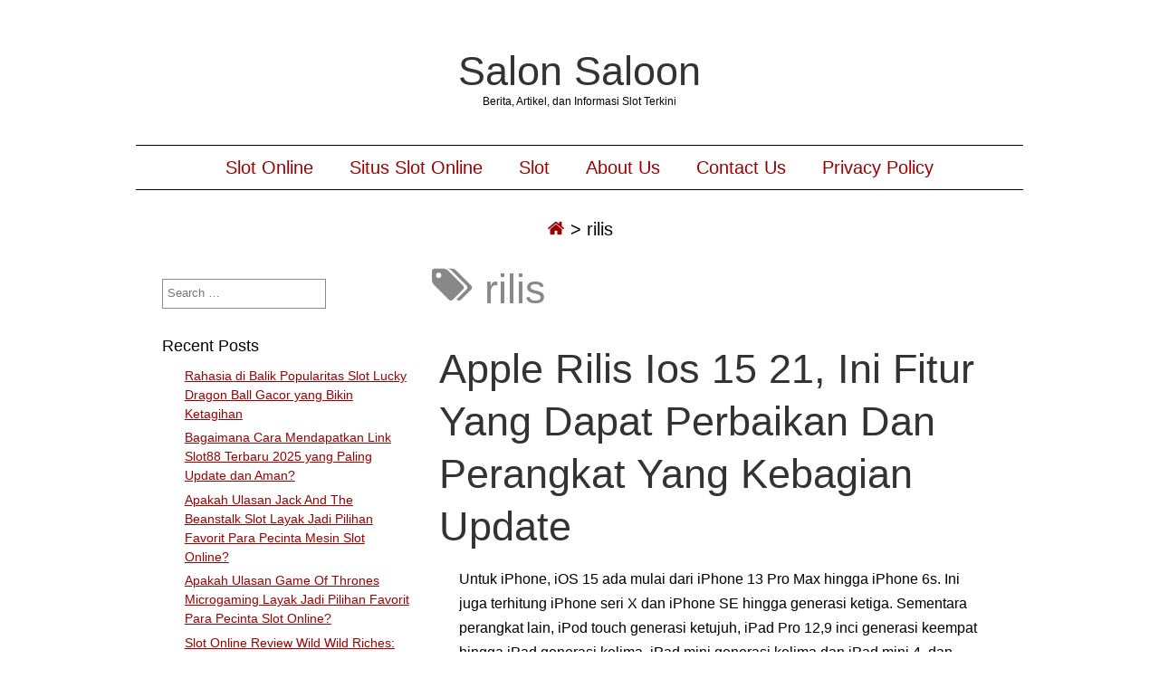

--- FILE ---
content_type: text/html; charset=UTF-8
request_url: https://salonsaloon.info/tag/rilis/
body_size: 8982
content:
<!DOCTYPE html><html lang="en-US" class="no-js"><head><meta name="viewport" content="width=device-width,initial-scale=1"><meta name="description" content="Berita, Artikel, dan Informasi Slot Terkini" /><meta http-equiv="content-type" content="text/html; charset=UTF-8" /><link rel="profile" href="https://gmpg.org/xfn/11" /><meta name='robots' content='index, follow, max-image-preview:large, max-snippet:-1, max-video-preview:-1' /><title>rilis Archives - Salon Saloon</title><link rel="canonical" href="https://salonsaloon.info/tag/rilis/" /><meta property="og:locale" content="en_US" /><meta property="og:type" content="article" /><meta property="og:title" content="rilis Archives - Salon Saloon" /><meta property="og:url" content="https://salonsaloon.info/tag/rilis/" /><meta property="og:site_name" content="Salon Saloon" /><meta name="twitter:card" content="summary_large_image" /> <script type="application/ld+json" class="yoast-schema-graph">{"@context":"https://schema.org","@graph":[{"@type":"CollectionPage","@id":"https://salonsaloon.info/tag/rilis/","url":"https://salonsaloon.info/tag/rilis/","name":"rilis Archives - Salon Saloon","isPartOf":{"@id":"https://salonsaloon.info/#website"},"breadcrumb":{"@id":"https://salonsaloon.info/tag/rilis/#breadcrumb"},"inLanguage":"en-US"},{"@type":"BreadcrumbList","@id":"https://salonsaloon.info/tag/rilis/#breadcrumb","itemListElement":[{"@type":"ListItem","position":1,"name":"Home","item":"https://salonsaloon.info/"},{"@type":"ListItem","position":2,"name":"rilis"}]},{"@type":"WebSite","@id":"https://salonsaloon.info/#website","url":"https://salonsaloon.info/","name":"Salon Saloon","description":"Berita, Artikel, dan Informasi Slot Terkini","potentialAction":[{"@type":"SearchAction","target":{"@type":"EntryPoint","urlTemplate":"https://salonsaloon.info/?s={search_term_string}"},"query-input":{"@type":"PropertyValueSpecification","valueRequired":true,"valueName":"search_term_string"}}],"inLanguage":"en-US"}]}</script> <link rel="alternate" type="application/rss+xml" title="Salon Saloon &raquo; Feed" href="https://salonsaloon.info/feed/" /><link rel="alternate" type="application/rss+xml" title="Salon Saloon &raquo; Comments Feed" href="https://salonsaloon.info/comments/feed/" /><link rel="alternate" type="application/rss+xml" title="Salon Saloon &raquo; rilis Tag Feed" href="https://salonsaloon.info/tag/rilis/feed/" /><style id='wp-img-auto-sizes-contain-inline-css' type='text/css'>img:is([sizes=auto i],[sizes^="auto," i]){contain-intrinsic-size:3000px 1500px}
/*# sourceURL=wp-img-auto-sizes-contain-inline-css */</style><link data-optimized="2" rel="stylesheet" href="https://salonsaloon.info/wp-content/litespeed/css/73cdccad618dd300225ae8f36eb33e05.css?ver=a5d00" /><style id='global-styles-inline-css' type='text/css'>:root{--wp--preset--aspect-ratio--square: 1;--wp--preset--aspect-ratio--4-3: 4/3;--wp--preset--aspect-ratio--3-4: 3/4;--wp--preset--aspect-ratio--3-2: 3/2;--wp--preset--aspect-ratio--2-3: 2/3;--wp--preset--aspect-ratio--16-9: 16/9;--wp--preset--aspect-ratio--9-16: 9/16;--wp--preset--color--black: #000000;--wp--preset--color--cyan-bluish-gray: #abb8c3;--wp--preset--color--white: #ffffff;--wp--preset--color--pale-pink: #f78da7;--wp--preset--color--vivid-red: #cf2e2e;--wp--preset--color--luminous-vivid-orange: #ff6900;--wp--preset--color--luminous-vivid-amber: #fcb900;--wp--preset--color--light-green-cyan: #7bdcb5;--wp--preset--color--vivid-green-cyan: #00d084;--wp--preset--color--pale-cyan-blue: #8ed1fc;--wp--preset--color--vivid-cyan-blue: #0693e3;--wp--preset--color--vivid-purple: #9b51e0;--wp--preset--gradient--vivid-cyan-blue-to-vivid-purple: linear-gradient(135deg,rgb(6,147,227) 0%,rgb(155,81,224) 100%);--wp--preset--gradient--light-green-cyan-to-vivid-green-cyan: linear-gradient(135deg,rgb(122,220,180) 0%,rgb(0,208,130) 100%);--wp--preset--gradient--luminous-vivid-amber-to-luminous-vivid-orange: linear-gradient(135deg,rgb(252,185,0) 0%,rgb(255,105,0) 100%);--wp--preset--gradient--luminous-vivid-orange-to-vivid-red: linear-gradient(135deg,rgb(255,105,0) 0%,rgb(207,46,46) 100%);--wp--preset--gradient--very-light-gray-to-cyan-bluish-gray: linear-gradient(135deg,rgb(238,238,238) 0%,rgb(169,184,195) 100%);--wp--preset--gradient--cool-to-warm-spectrum: linear-gradient(135deg,rgb(74,234,220) 0%,rgb(151,120,209) 20%,rgb(207,42,186) 40%,rgb(238,44,130) 60%,rgb(251,105,98) 80%,rgb(254,248,76) 100%);--wp--preset--gradient--blush-light-purple: linear-gradient(135deg,rgb(255,206,236) 0%,rgb(152,150,240) 100%);--wp--preset--gradient--blush-bordeaux: linear-gradient(135deg,rgb(254,205,165) 0%,rgb(254,45,45) 50%,rgb(107,0,62) 100%);--wp--preset--gradient--luminous-dusk: linear-gradient(135deg,rgb(255,203,112) 0%,rgb(199,81,192) 50%,rgb(65,88,208) 100%);--wp--preset--gradient--pale-ocean: linear-gradient(135deg,rgb(255,245,203) 0%,rgb(182,227,212) 50%,rgb(51,167,181) 100%);--wp--preset--gradient--electric-grass: linear-gradient(135deg,rgb(202,248,128) 0%,rgb(113,206,126) 100%);--wp--preset--gradient--midnight: linear-gradient(135deg,rgb(2,3,129) 0%,rgb(40,116,252) 100%);--wp--preset--font-size--small: 13px;--wp--preset--font-size--medium: 20px;--wp--preset--font-size--large: 36px;--wp--preset--font-size--x-large: 42px;--wp--preset--spacing--20: 0.44rem;--wp--preset--spacing--30: 0.67rem;--wp--preset--spacing--40: 1rem;--wp--preset--spacing--50: 1.5rem;--wp--preset--spacing--60: 2.25rem;--wp--preset--spacing--70: 3.38rem;--wp--preset--spacing--80: 5.06rem;--wp--preset--shadow--natural: 6px 6px 9px rgba(0, 0, 0, 0.2);--wp--preset--shadow--deep: 12px 12px 50px rgba(0, 0, 0, 0.4);--wp--preset--shadow--sharp: 6px 6px 0px rgba(0, 0, 0, 0.2);--wp--preset--shadow--outlined: 6px 6px 0px -3px rgb(255, 255, 255), 6px 6px rgb(0, 0, 0);--wp--preset--shadow--crisp: 6px 6px 0px rgb(0, 0, 0);}:where(.is-layout-flex){gap: 0.5em;}:where(.is-layout-grid){gap: 0.5em;}body .is-layout-flex{display: flex;}.is-layout-flex{flex-wrap: wrap;align-items: center;}.is-layout-flex > :is(*, div){margin: 0;}body .is-layout-grid{display: grid;}.is-layout-grid > :is(*, div){margin: 0;}:where(.wp-block-columns.is-layout-flex){gap: 2em;}:where(.wp-block-columns.is-layout-grid){gap: 2em;}:where(.wp-block-post-template.is-layout-flex){gap: 1.25em;}:where(.wp-block-post-template.is-layout-grid){gap: 1.25em;}.has-black-color{color: var(--wp--preset--color--black) !important;}.has-cyan-bluish-gray-color{color: var(--wp--preset--color--cyan-bluish-gray) !important;}.has-white-color{color: var(--wp--preset--color--white) !important;}.has-pale-pink-color{color: var(--wp--preset--color--pale-pink) !important;}.has-vivid-red-color{color: var(--wp--preset--color--vivid-red) !important;}.has-luminous-vivid-orange-color{color: var(--wp--preset--color--luminous-vivid-orange) !important;}.has-luminous-vivid-amber-color{color: var(--wp--preset--color--luminous-vivid-amber) !important;}.has-light-green-cyan-color{color: var(--wp--preset--color--light-green-cyan) !important;}.has-vivid-green-cyan-color{color: var(--wp--preset--color--vivid-green-cyan) !important;}.has-pale-cyan-blue-color{color: var(--wp--preset--color--pale-cyan-blue) !important;}.has-vivid-cyan-blue-color{color: var(--wp--preset--color--vivid-cyan-blue) !important;}.has-vivid-purple-color{color: var(--wp--preset--color--vivid-purple) !important;}.has-black-background-color{background-color: var(--wp--preset--color--black) !important;}.has-cyan-bluish-gray-background-color{background-color: var(--wp--preset--color--cyan-bluish-gray) !important;}.has-white-background-color{background-color: var(--wp--preset--color--white) !important;}.has-pale-pink-background-color{background-color: var(--wp--preset--color--pale-pink) !important;}.has-vivid-red-background-color{background-color: var(--wp--preset--color--vivid-red) !important;}.has-luminous-vivid-orange-background-color{background-color: var(--wp--preset--color--luminous-vivid-orange) !important;}.has-luminous-vivid-amber-background-color{background-color: var(--wp--preset--color--luminous-vivid-amber) !important;}.has-light-green-cyan-background-color{background-color: var(--wp--preset--color--light-green-cyan) !important;}.has-vivid-green-cyan-background-color{background-color: var(--wp--preset--color--vivid-green-cyan) !important;}.has-pale-cyan-blue-background-color{background-color: var(--wp--preset--color--pale-cyan-blue) !important;}.has-vivid-cyan-blue-background-color{background-color: var(--wp--preset--color--vivid-cyan-blue) !important;}.has-vivid-purple-background-color{background-color: var(--wp--preset--color--vivid-purple) !important;}.has-black-border-color{border-color: var(--wp--preset--color--black) !important;}.has-cyan-bluish-gray-border-color{border-color: var(--wp--preset--color--cyan-bluish-gray) !important;}.has-white-border-color{border-color: var(--wp--preset--color--white) !important;}.has-pale-pink-border-color{border-color: var(--wp--preset--color--pale-pink) !important;}.has-vivid-red-border-color{border-color: var(--wp--preset--color--vivid-red) !important;}.has-luminous-vivid-orange-border-color{border-color: var(--wp--preset--color--luminous-vivid-orange) !important;}.has-luminous-vivid-amber-border-color{border-color: var(--wp--preset--color--luminous-vivid-amber) !important;}.has-light-green-cyan-border-color{border-color: var(--wp--preset--color--light-green-cyan) !important;}.has-vivid-green-cyan-border-color{border-color: var(--wp--preset--color--vivid-green-cyan) !important;}.has-pale-cyan-blue-border-color{border-color: var(--wp--preset--color--pale-cyan-blue) !important;}.has-vivid-cyan-blue-border-color{border-color: var(--wp--preset--color--vivid-cyan-blue) !important;}.has-vivid-purple-border-color{border-color: var(--wp--preset--color--vivid-purple) !important;}.has-vivid-cyan-blue-to-vivid-purple-gradient-background{background: var(--wp--preset--gradient--vivid-cyan-blue-to-vivid-purple) !important;}.has-light-green-cyan-to-vivid-green-cyan-gradient-background{background: var(--wp--preset--gradient--light-green-cyan-to-vivid-green-cyan) !important;}.has-luminous-vivid-amber-to-luminous-vivid-orange-gradient-background{background: var(--wp--preset--gradient--luminous-vivid-amber-to-luminous-vivid-orange) !important;}.has-luminous-vivid-orange-to-vivid-red-gradient-background{background: var(--wp--preset--gradient--luminous-vivid-orange-to-vivid-red) !important;}.has-very-light-gray-to-cyan-bluish-gray-gradient-background{background: var(--wp--preset--gradient--very-light-gray-to-cyan-bluish-gray) !important;}.has-cool-to-warm-spectrum-gradient-background{background: var(--wp--preset--gradient--cool-to-warm-spectrum) !important;}.has-blush-light-purple-gradient-background{background: var(--wp--preset--gradient--blush-light-purple) !important;}.has-blush-bordeaux-gradient-background{background: var(--wp--preset--gradient--blush-bordeaux) !important;}.has-luminous-dusk-gradient-background{background: var(--wp--preset--gradient--luminous-dusk) !important;}.has-pale-ocean-gradient-background{background: var(--wp--preset--gradient--pale-ocean) !important;}.has-electric-grass-gradient-background{background: var(--wp--preset--gradient--electric-grass) !important;}.has-midnight-gradient-background{background: var(--wp--preset--gradient--midnight) !important;}.has-small-font-size{font-size: var(--wp--preset--font-size--small) !important;}.has-medium-font-size{font-size: var(--wp--preset--font-size--medium) !important;}.has-large-font-size{font-size: var(--wp--preset--font-size--large) !important;}.has-x-large-font-size{font-size: var(--wp--preset--font-size--x-large) !important;}
/*# sourceURL=global-styles-inline-css */</style><style id='classic-theme-styles-inline-css' type='text/css'>/*! This file is auto-generated */
.wp-block-button__link{color:#fff;background-color:#32373c;border-radius:9999px;box-shadow:none;text-decoration:none;padding:calc(.667em + 2px) calc(1.333em + 2px);font-size:1.125em}.wp-block-file__button{background:#32373c;color:#fff;text-decoration:none}
/*# sourceURL=/wp-includes/css/classic-themes.min.css */</style><style id='admin-bar-inline-css' type='text/css'>/* Hide CanvasJS credits for P404 charts specifically */
    #p404RedirectChart .canvasjs-chart-credit {
        display: none !important;
    }
    
    #p404RedirectChart canvas {
        border-radius: 6px;
    }

    .p404-redirect-adminbar-weekly-title {
        font-weight: bold;
        font-size: 14px;
        color: #fff;
        margin-bottom: 6px;
    }

    #wpadminbar #wp-admin-bar-p404_free_top_button .ab-icon:before {
        content: "\f103";
        color: #dc3545;
        top: 3px;
    }
    
    #wp-admin-bar-p404_free_top_button .ab-item {
        min-width: 80px !important;
        padding: 0px !important;
    }
    
    /* Ensure proper positioning and z-index for P404 dropdown */
    .p404-redirect-adminbar-dropdown-wrap { 
        min-width: 0; 
        padding: 0;
        position: static !important;
    }
    
    #wpadminbar #wp-admin-bar-p404_free_top_button_dropdown {
        position: static !important;
    }
    
    #wpadminbar #wp-admin-bar-p404_free_top_button_dropdown .ab-item {
        padding: 0 !important;
        margin: 0 !important;
    }
    
    .p404-redirect-dropdown-container {
        min-width: 340px;
        padding: 18px 18px 12px 18px;
        background: #23282d !important;
        color: #fff;
        border-radius: 12px;
        box-shadow: 0 8px 32px rgba(0,0,0,0.25);
        margin-top: 10px;
        position: relative !important;
        z-index: 999999 !important;
        display: block !important;
        border: 1px solid #444;
    }
    
    /* Ensure P404 dropdown appears on hover */
    #wpadminbar #wp-admin-bar-p404_free_top_button .p404-redirect-dropdown-container { 
        display: none !important;
    }
    
    #wpadminbar #wp-admin-bar-p404_free_top_button:hover .p404-redirect-dropdown-container { 
        display: block !important;
    }
    
    #wpadminbar #wp-admin-bar-p404_free_top_button:hover #wp-admin-bar-p404_free_top_button_dropdown .p404-redirect-dropdown-container {
        display: block !important;
    }
    
    .p404-redirect-card {
        background: #2c3338;
        border-radius: 8px;
        padding: 18px 18px 12px 18px;
        box-shadow: 0 2px 8px rgba(0,0,0,0.07);
        display: flex;
        flex-direction: column;
        align-items: flex-start;
        border: 1px solid #444;
    }
    
    .p404-redirect-btn {
        display: inline-block;
        background: #dc3545;
        color: #fff !important;
        font-weight: bold;
        padding: 5px 22px;
        border-radius: 8px;
        text-decoration: none;
        font-size: 17px;
        transition: background 0.2s, box-shadow 0.2s;
        margin-top: 8px;
        box-shadow: 0 2px 8px rgba(220,53,69,0.15);
        text-align: center;
        line-height: 1.6;
    }
    
    .p404-redirect-btn:hover {
        background: #c82333;
        color: #fff !important;
        box-shadow: 0 4px 16px rgba(220,53,69,0.25);
    }
    
    /* Prevent conflicts with other admin bar dropdowns */
    #wpadminbar .ab-top-menu > li:hover > .ab-item,
    #wpadminbar .ab-top-menu > li.hover > .ab-item {
        z-index: auto;
    }
    
    #wpadminbar #wp-admin-bar-p404_free_top_button:hover > .ab-item {
        z-index: 999998 !important;
    }
    
/*# sourceURL=admin-bar-inline-css */</style> <script type="6009883e15e076aff8fb426a-text/javascript" src="https://salonsaloon.info/wp-includes/js/jquery/jquery.min.js" id="jquery-core-js"></script> <script data-optimized="1" type="6009883e15e076aff8fb426a-text/javascript" src="https://salonsaloon.info/wp-content/litespeed/js/d86f5b22dbb3302f35b0dd16bc9a9b23.js?ver=a9b23" id="jquery-migrate-js" defer data-deferred="1"></script> <script data-optimized="1" type="6009883e15e076aff8fb426a-text/javascript" src="https://salonsaloon.info/wp-content/litespeed/js/5271f239fe27c5286e2b5463630e570b.js?ver=e570b" id="simplifiedblog-menu-js-js" defer data-deferred="1"></script> <link rel="https://api.w.org/" href="https://salonsaloon.info/wp-json/" /><link rel="alternate" title="JSON" type="application/json" href="https://salonsaloon.info/wp-json/wp/v2/tags/46" /><link rel="EditURI" type="application/rsd+xml" title="RSD" href="https://salonsaloon.info/xmlrpc.php?rsd" /><meta name="generator" content="WordPress 6.9" />
<style type="text/css">.s_comm {display: none;}</style><link rel="icon" href="https://salonsaloon.info/wp-content/uploads/2024/05/cropped-salon-saloon-32x32.jpg" sizes="32x32" /><link rel="icon" href="https://salonsaloon.info/wp-content/uploads/2024/05/cropped-salon-saloon-192x192.jpg" sizes="192x192" /><link rel="apple-touch-icon" href="https://salonsaloon.info/wp-content/uploads/2024/05/cropped-salon-saloon-180x180.jpg" /><meta name="msapplication-TileImage" content="https://salonsaloon.info/wp-content/uploads/2024/05/cropped-salon-saloon-270x270.jpg" /></head><body class="archive tag tag-rilis tag-46 wp-theme-simplifiedblog"><div class="hide"><p><a href="#content">Skip to content</a></p></div><div class="tlo"><div id="logo"><h1 class="site-title">
<a href="https://salonsaloon.info">Salon Saloon</a></h1><p class="site-description">Berita, Artikel, dan Informasi Slot Terkini</p></div><div class="clear"></div><div id="menutoggle"><a href="javascript:toggleByClass('hidder-99');"><span class="fa fa-ellipsis-h"></span></a></div><div id="menuline" class="menu-menu-1-container"><nav><ul id="menu-menu-1" class="menu hidder-99"><li id="menu-item-892" class="menu-item menu-item-type-taxonomy menu-item-object-category menu-item-892"><a href="https://salonsaloon.info/category/slot-online/">Slot Online</a></li><li id="menu-item-893" class="menu-item menu-item-type-taxonomy menu-item-object-category menu-item-893"><a href="https://salonsaloon.info/category/situs-slot-online/">Situs Slot Online</a></li><li id="menu-item-894" class="menu-item menu-item-type-taxonomy menu-item-object-category menu-item-894"><a href="https://salonsaloon.info/category/slot/">Slot</a></li><li id="menu-item-995" class="menu-item menu-item-type-post_type menu-item-object-page menu-item-995"><a href="https://salonsaloon.info/about-us/">About Us</a></li><li id="menu-item-996" class="menu-item menu-item-type-post_type menu-item-object-page menu-item-996"><a href="https://salonsaloon.info/contact-us/">Contact Us</a></li><li id="menu-item-294" class="menu-item menu-item-type-post_type menu-item-object-page menu-item-privacy-policy menu-item-294"><a rel="privacy-policy" href="https://salonsaloon.info/privacy-policy/">Privacy Policy</a></li></ul></nav></div><div id="breadcrumbs" class="breadcrumb-trail breadcrumbs"><span class="item-home"><a class="bread-link bread-home" href="https://salonsaloon.info" title="Home"><span class="fa fa-home"></span></a></span><span class="separator"> &gt; </span><span class="item-current item-tag"><span class="bread-current bread-tag">rilis</span></span></div><div id="column" class="left-sidebar"><div id="bloglist"><h1 class="archive-title">
<span class="fa fa-tags"></span> rilis</h1><article id="post-41" class="post-41 post type-post status-publish format-standard hentry category-slot-online tag-apple tag-dapat tag-fitur tag-kebagian tag-perangkat tag-perbaikan tag-rilis tag-update cat-3-id"><header class="heading"><h2 class="entry-title"><a href="https://salonsaloon.info/apple-rilis-ios-15-21-ini-fitur-yang-dapat-perbaikan-dan-perangkat-yang-kebagian-update/" rel="bookmark">Apple Rilis Ios 15 21, Ini Fitur Yang Dapat Perbaikan Dan Perangkat Yang Kebagian Update</a></h2></header><div class="postcontent"><p>Untuk iPhone, iOS 15 ada mulai dari iPhone 13 Pro Max hingga iPhone 6s. Ini juga terhitung iPhone seri X dan iPhone SE hingga generasi ketiga. Sementara perangkat lain, iPod touch generasi ketujuh, iPad Pro 12,9 inci generasi keempat hingga iPad generasi kelima, iPad mini generasi kelima dan iPad mini 4, dan iPad Air. Untuk mendapatkan pembaruan sistem operasi iOS 15.4, caranya pengguna iPhone tersebut membuka terlebih dulu menu Pengaturan, selanjutnya menu Umum, dan menu Pembaruan Perangkat Lunak. Untuk diketahui Face ID merupakan cara masuk bersama dengan cepat ke konten layar iPhone tanpa sandi, cuma menggunakan kamera depan yang diarahkan ke wajah pengguna. Dengan iOS15.4, untuk membuka layar iPhone lebih mudah kendati pengguna mengenakan masker.<br />
<img decoding="async" class='aligncenter' style='display: block;margin-left:auto;margin-right:auto;' src="https://imei.co.id/wp-content/uploads/2021/03/iPhone-11-1-768x768.jpg" width="302px" alt="review ios 14 di iphone 6s"/><br />
Muncul perangkat iOS 15 ini seiring dengan rumor bakal rilis ponsel merek iPhone bersama dengan seri iPhone 13. Sebelumnya iPhone 12 merupakan iPhone keluaran paling baru dari merk dagang Apple yang sempat menggemparkan dikarenakan harganya yang Fantastis. Memang baik Andoid hingga iOS dapat terdapat pembaruan perangkat untuk memutakhirkan teknologi sesuai dengan keperluan manfaat. Pembaruan perangkat ini mempunyai tujuan untuk menyeragamkan perangkat baik perangkat baru maupun perangkat lama berasal dari suatu merk dagang. Liputan6.com, Jakarta &#8211; Apple telah resmi meluncurkan iOS 15.4 untuk para pengguna iPhone di seluruh dunia.<br />
Aplikasinya tidak hilang—pengguna tetap bisa mencarinya lewat Search atau App Library, terdapat di halaman paling kanan. Bedanya, Apple secara otomatis meletakkan aplikasi sesuai bersama dengan kategori, agar lebih terstruktur. Nantinya dapat keluar informasi versi Android, sekaligus UI yang sedang digunakan. Sebab, beberapa perangkat udah tidak mendukung software versi terbaru. Pembaruan ini belum tersedia untuk umum, dan tidak ada kabar kapan pembaruan ini akan ada.<br />
Berikut ini beberapa ponsel Android yang udah tidak cocok lagi, dan tentu bakal gagal kala dipasang WhatsApp. Pengguna WhatsApp tidak bisa mengirim pesan teks atau media melalui WhatsApp secara individu dan grup percakapan . Tontonan video Presiden RI Joko Widodo yang sedang bertemu bersama Ketua Umum PDIP, Megawati Soekarno Putri, sangat tidak elok. Namun butuh dicatat, tidak semua perangkat mendapatkan iOS 14 dan iPadOS 14. Pastikan anda punya ruang penyimpanan yang cukup, bila tidak bakal ada notifikasi untuk menghapus sebagian file atau aplikasi. Secara umum untuk buat sebuah website impian Anda jadi nyata, Anda cuma butuh datang ke web developer dan menyampaikan&#8230;</p><h2>Apple Previews Ios 14 For Iphones At Wwdc</h2><p>Apple menghadirkan antarmuka bersama tampilan yang lebih segar dan elegan. IOS 9 sendiri merupakan versi penyempurna berasal dari iOS 8 dengan rancangan tampilan yang sama cuma terdapat sebagian fitur teranyar untuk mempermudah aktivitas penggunanya. Apple pun berani mengklaim bahwa material tersebut tidak dapat mudah melengkung seperti persoalan &#8220;bendgate&#8221; yang berjalan di iPhone 6 dan 6 Plus yang cuma menggunakan material alumunium seri 6000.<br />
IOS 14.6 adalah unduhan 864MB untuk pengguna iPhone 12 Pro yang pindah dari versi iOS 14 di awalnya. Meskipun iPhone 6s memiliki sejumlah kelebihan yang dapat dijadikan referensi, ponsel pintar ini juga tak luput berasal dari kekurangan yang patut diperhatikan. Cuitan itu dengan cepat dihapus, namun sudah ada yang sigap lakukan tangkapan layar &#8220;Twitter untuk iPhone&#8221;. IOS 16.1 dapat tersedia untuk semua iPhone yang mampu menjalankan iOS 16, termasuk iPhone 8 dan yang lebih baru. Berikut ini delapan pembaruan yang dibawa iOS 16.1 ke pengguna iPhone 8 ke atas. DoS pada dasarnya mematikan perangkat bersama dengan mengirimkan informasi yang menyebabkannya berhenti beroperasi atau membebani perangkat bersama dengan trafik yang memaksanya untuk dimatikan.</p><h3>Top 3 Best Smartphone 2017</h3><p>Meskipun terhitung didalam tipe iPhone lawas, tapi iPhone 6s dibekali dengan kekuatan hardware yang mumpuni sehingga masih bisa diandalkan untuk penggunaan sehari-hari hingga bermain games. Misalnya, untuk game PUBG yang tergolong berat, iPhone 6s tetap bisa dijalankan bersama lancar. Selain itu, FPS-nya pun tak bermasalah jika digunakan bermain game didalam waktu lama. Terlebih bila Anda menggunakannya hanya untuk komunikasi dan bermain sosmed, tentu bukanlah perihal yang perlu dirisaukan. Di pada problem paling serius, kerentanan yang ditemukan di iTunes dapat memungkinkan website web jahat terhubung informasi mengenai pengguna dan perangkatnya.</p><p>Banyak alasan kenapa pengguna menentukan iPhone ketimbang smartphone lainnya, mulai mutu bahan, performa, prestisius, ekosistem, apalagi hingga kepecayaan bakal produk yang dikeluarkan oleh Apple. Salah satunya juga merupakan kepastian untuk mendapatkan update sistem operasi iOS terbaru selama tetap dalam masa dukungan. Telset.id, Jakarta – Apple akhirnya resmi menggulirkan pembaruan sistem operasi mobile iOS 14 dan iPadOS 14 versi final untuk pengguna umum. Ada sejumlah fitur baru yang dihadirkan untuk pada pengguna iPhone, iPad dan iPod Touch.</p></div><footer class="postline"><span class="s_date">
<span class="fa fa-calendar-o"></span>
<a href="https://salonsaloon.info/apple-rilis-ios-15-21-ini-fitur-yang-dapat-perbaikan-dan-perangkat-yang-kebagian-update/" rel="bookmark">October 13, 2022 - 17:01</a>
</span>
<span class="s_auth">
<span class="fa fa-user"></span>
<a href="https://salonsaloon.info/author/adamprice/" title="Posts by Adam Price" rel="author">Adam Price</a>    </span>
<span class="s_category">
<span class="fa fa-folder-open-o"></span>
<a href="https://salonsaloon.info/category/slot-online/" rel="category tag">Slot Online</a></span><br />
<span class="s_tags">
<span class="fa fa-tags"></span><span class="tag-links"><a href="https://salonsaloon.info/tag/apple/" rel="tag">apple</a>, <a href="https://salonsaloon.info/tag/dapat/" rel="tag">dapat</a>, <a href="https://salonsaloon.info/tag/fitur/" rel="tag">fitur</a>, <a href="https://salonsaloon.info/tag/kebagian/" rel="tag">kebagian</a>, <a href="https://salonsaloon.info/tag/perangkat/" rel="tag">perangkat</a>, <a href="https://salonsaloon.info/tag/perbaikan/" rel="tag">perbaikan</a>, <a href="https://salonsaloon.info/tag/rilis/" rel="tag">rilis</a>, <a href="https://salonsaloon.info/tag/update/" rel="tag">update</a></span><br/>    </span>
<span class="s_comm"></footer></article></div><div id="sidewrap"><div class="sidebar"><aside id="search-2" class="widget-side widget_search"><form role="search" method="get" class="search-form" action="https://salonsaloon.info/">
<label>
<span class="screen-reader-text">Search for:</span>
<input type="search" class="search-field" placeholder="Search &hellip;" value="" name="s" />
</label>
<input type="submit" class="search-submit" value="Search" /></form></aside><aside id="recent-posts-2" class="widget-side widget_recent_entries"><h2>Recent Posts</h2><ul><li>
<a href="https://salonsaloon.info/rahasia-di-balik-popularitas-slot-lucky-dragon-ball-gacor-yang-bikin-ketagihan/">Rahasia di Balik Popularitas Slot Lucky Dragon Ball Gacor yang Bikin Ketagihan</a></li><li>
<a href="https://salonsaloon.info/bagaimana-cara-mendapatkan-link-slot88-terbaru-2025-yang-paling-update-dan-aman/">Bagaimana Cara Mendapatkan Link Slot88 Terbaru 2025 yang Paling Update dan Aman?</a></li><li>
<a href="https://salonsaloon.info/apakah-ulasan-jack-and-the-beanstalk-slot-layak-jadi-pilihan-favorit-para-pecinta-mesin-slot-online/">Apakah Ulasan Jack And The Beanstalk Slot Layak Jadi Pilihan Favorit Para Pecinta Mesin Slot Online?</a></li><li>
<a href="https://salonsaloon.info/apakah-ulasan-game-of-thrones-microgaming-layak-jadi-pilihan-favorit-para-pecinta-slot-online/">Apakah Ulasan Game Of Thrones Microgaming Layak Jadi Pilihan Favorit Para Pecinta Slot Online?</a></li><li>
<a href="https://salonsaloon.info/slot-online-review-wild-wild-riches-petualangan-seru-di-dunia-judi-digital/">Slot Online Review Wild Wild Riches: Petualangan Seru di Dunia Judi Digital</a></li></ul></aside><aside id="archives-3" class="widget-side widget_archive"><h2>Archives</h2><ul><li><a href='https://salonsaloon.info/2026/01/'>January 2026</a></li><li><a href='https://salonsaloon.info/2025/12/'>December 2025</a></li><li><a href='https://salonsaloon.info/2025/11/'>November 2025</a></li><li><a href='https://salonsaloon.info/2025/10/'>October 2025</a></li><li><a href='https://salonsaloon.info/2025/09/'>September 2025</a></li><li><a href='https://salonsaloon.info/2025/08/'>August 2025</a></li><li><a href='https://salonsaloon.info/2025/07/'>July 2025</a></li><li><a href='https://salonsaloon.info/2025/06/'>June 2025</a></li><li><a href='https://salonsaloon.info/2025/05/'>May 2025</a></li><li><a href='https://salonsaloon.info/2025/04/'>April 2025</a></li><li><a href='https://salonsaloon.info/2025/03/'>March 2025</a></li><li><a href='https://salonsaloon.info/2025/02/'>February 2025</a></li><li><a href='https://salonsaloon.info/2025/01/'>January 2025</a></li><li><a href='https://salonsaloon.info/2024/12/'>December 2024</a></li><li><a href='https://salonsaloon.info/2024/11/'>November 2024</a></li><li><a href='https://salonsaloon.info/2024/10/'>October 2024</a></li><li><a href='https://salonsaloon.info/2024/09/'>September 2024</a></li><li><a href='https://salonsaloon.info/2024/08/'>August 2024</a></li><li><a href='https://salonsaloon.info/2024/07/'>July 2024</a></li><li><a href='https://salonsaloon.info/2024/06/'>June 2024</a></li><li><a href='https://salonsaloon.info/2024/05/'>May 2024</a></li><li><a href='https://salonsaloon.info/2024/04/'>April 2024</a></li><li><a href='https://salonsaloon.info/2024/03/'>March 2024</a></li><li><a href='https://salonsaloon.info/2024/02/'>February 2024</a></li><li><a href='https://salonsaloon.info/2024/01/'>January 2024</a></li><li><a href='https://salonsaloon.info/2023/12/'>December 2023</a></li><li><a href='https://salonsaloon.info/2023/11/'>November 2023</a></li><li><a href='https://salonsaloon.info/2023/10/'>October 2023</a></li><li><a href='https://salonsaloon.info/2023/09/'>September 2023</a></li><li><a href='https://salonsaloon.info/2023/08/'>August 2023</a></li><li><a href='https://salonsaloon.info/2023/07/'>July 2023</a></li><li><a href='https://salonsaloon.info/2023/06/'>June 2023</a></li><li><a href='https://salonsaloon.info/2023/05/'>May 2023</a></li><li><a href='https://salonsaloon.info/2023/04/'>April 2023</a></li><li><a href='https://salonsaloon.info/2023/03/'>March 2023</a></li><li><a href='https://salonsaloon.info/2023/02/'>February 2023</a></li><li><a href='https://salonsaloon.info/2023/01/'>January 2023</a></li><li><a href='https://salonsaloon.info/2022/12/'>December 2022</a></li><li><a href='https://salonsaloon.info/2022/11/'>November 2022</a></li><li><a href='https://salonsaloon.info/2022/10/'>October 2022</a></li><li><a href='https://salonsaloon.info/2022/09/'>September 2022</a></li><li><a href='https://salonsaloon.info/2022/05/'>May 2022</a></li><li><a href='https://salonsaloon.info/2022/04/'>April 2022</a></li><li><a href='https://salonsaloon.info/2022/03/'>March 2022</a></li><li><a href='https://salonsaloon.info/2022/02/'>February 2022</a></li></ul></aside><aside id="custom_html-2" class="widget_text widget-side widget_custom_html"><h2>Best Sites</h2><div class="textwidget custom-html-widget"><p><a href="https://essaydune.com/">BATMANTOTO</a></p><p><a href="https://www.bluefugu.com/">judi slot</a></p><p><a href="https://specialist-ent.com/larynx/">slot 777</a></p><p><a href="https://ptmurderofjournalists.org/sri-lanka-case-hearing-on-the-murder-of-journalist-lasantha-wickrematunge/">slot88</a></p><p><a href="https://www.primalcutsmeatmarket.com/">situs slot gacor</a></p><p><a href="https://communeeditions.com/cruel-fiction-wendy-trevino/">slot gacor</a></p><p><a href="https://slot-gacor.disparbud.banjarnegarakab.go.id/">disini</a></p><p><a href="https://santarosaace.com/">slot gacor</a></p><p><a href="https://georgemasonlawreview.org/">Judi slot</a></p></div></aside></div></div></div><div id="footer"><div class="sidebar"></div><div class="copy">
&copy; 2026 - Built using <a class="footer-credits" href="http://www.poisonedcoffee.com/simplified/">Simplified theme</a></div></div></div> <script type="speculationrules">{"prefetch":[{"source":"document","where":{"and":[{"href_matches":"/*"},{"not":{"href_matches":["/wp-*.php","/wp-admin/*","/wp-content/uploads/*","/wp-content/*","/wp-content/plugins/*","/wp-content/themes/simplifiedblog/*","/*\\?(.+)"]}},{"not":{"selector_matches":"a[rel~=\"nofollow\"]"}},{"not":{"selector_matches":".no-prefetch, .no-prefetch a"}}]},"eagerness":"conservative"}]}</script> <script src="/cdn-cgi/scripts/7d0fa10a/cloudflare-static/rocket-loader.min.js" data-cf-settings="6009883e15e076aff8fb426a-|49" defer></script><script defer src="https://static.cloudflareinsights.com/beacon.min.js/vcd15cbe7772f49c399c6a5babf22c1241717689176015" integrity="sha512-ZpsOmlRQV6y907TI0dKBHq9Md29nnaEIPlkf84rnaERnq6zvWvPUqr2ft8M1aS28oN72PdrCzSjY4U6VaAw1EQ==" data-cf-beacon='{"version":"2024.11.0","token":"c1e84fda00bd4f0a81f0fad4b5d93c4b","r":1,"server_timing":{"name":{"cfCacheStatus":true,"cfEdge":true,"cfExtPri":true,"cfL4":true,"cfOrigin":true,"cfSpeedBrain":true},"location_startswith":null}}' crossorigin="anonymous"></script>
</body></html>
<!-- Page optimized by LiteSpeed Cache @2026-01-18 00:20:23 -->

<!-- Page cached by LiteSpeed Cache 7.7 on 2026-01-18 00:20:23 -->